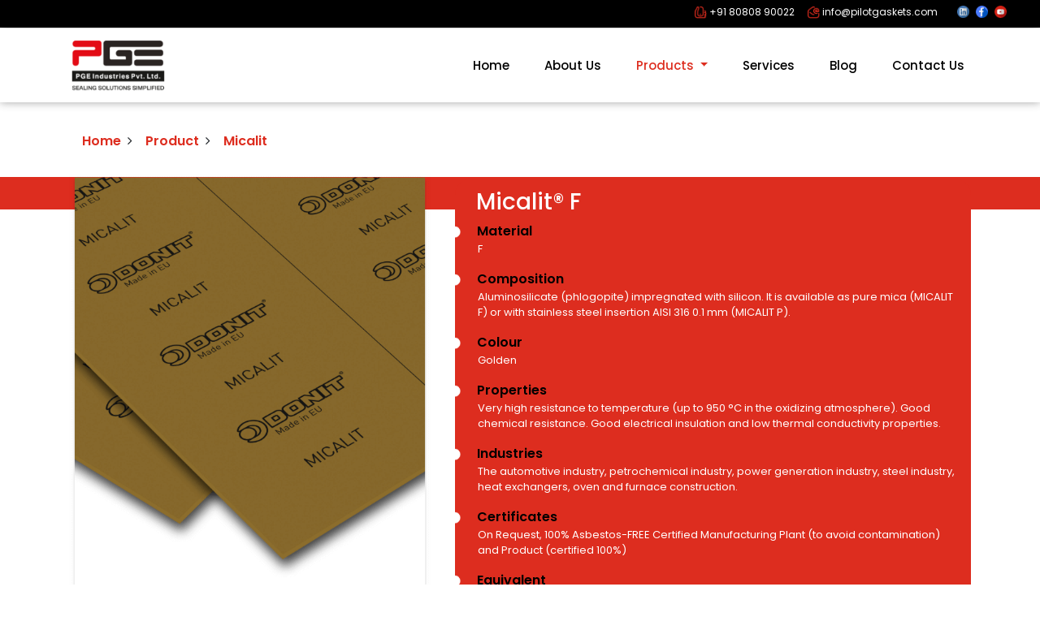

--- FILE ---
content_type: text/html
request_url: https://www.pgeindia.com/Micalit-F.html
body_size: 4779
content:
<!DOCTYPE html>
<html lang="en">

<head>
    <title>PGE Industries Pvt Ltd</title>
    <meta charset="utf-8">
    <meta name="viewport" content="width=device-width, initial-scale=1">
    <link rel="icon" href="images/small-Logo.png" type="image/png" sizes="16x16">
    <link rel="stylesheet" href="css/font-openSans.css">
    <link rel="stylesheet" href="css/font-poppins.css">
    <link rel="stylesheet" href="css/bootstrap.min.css">
    <link rel="stylesheet" href="./css/dnSlide.css">
    <link rel="stylesheet" href="css/style.css">
    <link rel="stylesheet" href="css/jquery-ui.css">
    <link rel="stylesheet" type="text/css" href="css/animate.css" media="screen">
    <link rel="stylesheet" href="https://use.fontawesome.com/releases/v5.8.1/css/all.css" />
    <link rel="stylesheet" href="https://cdnjs.cloudflare.com/ajax/libs/OwlCarousel2/2.3.1/assets/owl.carousel.css" />
    <link href="https://cdnjs.cloudflare.com/ajax/libs/owl-carousel/1.3.3/owl.carousel.css" rel="stylesheet" />
    <link href="https://cdnjs.cloudflare.com/ajax/libs/font-awesome/4.7.0/css/font-awesome.css" rel="stylesheet" />
    <!-- Google tag (gtag.js) -->
<script async src="https://www.googletagmanager.com/gtag/js?id=G-3F8FEPGZS1"></script>
<script>
  window.dataLayer = window.dataLayer || [];
  function gtag(){dataLayer.push(arguments);}
  gtag('js', new Date());

  gtag('config', 'G-3F8FEPGZS1');
</script>

</head>

<body>
    <div id="fb-root"></div>


    <div class="top-header">
        <div class="container padding_top_hdr">
            <div class="row align-items-center">
                <div class="col-12 col-md-6 col-lg-6 col-xl-6">
                </div>
                <div class="col-12 col-md-6 col-lg-6 col-xl-6">
                    <div class="row">
                        <div class="col-12 col-md-4 col-lg-4 col-xl-4 top_header_phone">
                            <p><img src="./images/selfie.png" alt=""> +91 80808 90022</p>
                        </div>
                        <div class="col-12 col-md-5 col-lg-5 col-xl-5 top_header_email">
                            <p><img src="./images/email.png" alt=""> info@pilotgaskets.com</p>
                        </div>
                        <div class="col-12 col-md-3 col-lg-3 col-xl-3 top_header_social">
                            <a href="https://www.linkedin.com/company/pilot-gaskets-and-engineers/" target="blank"><img
                                    src="./images/linkedin(2).png" alt=""></a>
                            <a href="https://www.facebook.com/PGEIndia/" target="blank"><img
                                    src="./images/facebook(4).png" alt=""></a>
                            <a href="https://www.youtube.com/channel/UC_wrWzk0BPyWh3PnMfx3dNghttps:/www.youtube.com/channel/UC_wrWzk0BPyWh3PnMfx3dNg"
                                target="blank"><img class="header_img" src="./images/youtube(5).png" alt=""></a>
                        </div>
                    </div>
                </div>
            </div>
        </div>
    </div>

    <nav class="navbar navbar-inverse menu navbar-expand-lg navbar-light product-nav">
        <div class="container">
            <a class="navbar-brand" href="index.html"><img src="images/logo.png"></a>
            <button class="navbar-toggler" type="button" data-toggle="collapse" data-target="#collapsibleNavbar">
                <span class="navbar-toggler-icon"></span>
            </button>
            <div class="collapse navbar-collapse justify-content-end" id="collapsibleNavbar">
                <ul class="navbar-nav">
                    <li class="nav-item">
                        <a class="nav-link" href="index.html">Home</a>
                    </li>
                    <li class="nav-item">
                        <a class="nav-link" href="about-us.html">About Us</a>
                    </li>
                    <li class="nav-item dropdown">
                        <a class="nav-link active dropdown-toggle" href="#" id="navbardrop" data-toggle="dropdown">
                            Products
                        </a>
                        <div class="dropdown-menu">
                            <a class="dropdown-item" href="sealings-product.html">Sealings</a>
                            <a class="dropdown-item" href="insulation-product.html">Insulation</a>
                            <a class="dropdown-item" href="miscellaneous.html">Miscellaneous</a>
                        </div>
                    </li>
                    <li class="nav-item">
                        <a class="nav-link" href="service.html">Services</a>
                    </li>
                    <li class="nav-item">
                        <a class="nav-link" href="blog.php">Blog</a>
                    </li>
                    <li class="nav-item">
                        <a class="nav-link" href="contact-us.html">Contact Us</a>
                    </li>
                </ul>
            </div>
        </div>
    </nav>

    <section class="hm-gradient">
        <main>
            <div class="container mt-4">
                <div class="row">
                    <div class="col-md-12">
                        <div class="card-block">
                            <div class="bc-icons-2">
                                <ol class="breadcrumb purple lighten-4">
                                    <li class="breadcrumb-item"><a class="black-text" href="index.html">Home</a><i
                                            class="fa fa-angle-right mx-2" aria-hidden="true"></i></li>
                                    <li class="breadcrumb-item"><a class="black-text" href="#">Product</a><i
                                            class="fa fa-angle-right mx-2" aria-hidden="true"></i></li>
                                    <li class="breadcrumb-item active">Micalit</li>
                                </ol>
                            </div>
                        </div>
                    </div>
                </div>
            </div>
        </main>
    </section>

    <section class="list-div">
        <div class="xp_div_pro">
            <div class="container">
                <div class="row">
                    <div class="col-12 col-md-12 col-lg-12 col-xl-12">
                        <div class="row">
                            <div class="col-12 col-md-5 col-lg-5 col-xl-5">
                                <img src="./images/mi-f.png" alt="">
                            </div>
                            <div class="col-12 col-md-7 col-lg-7 col-xl-7">
                                <div class="card-div">
                                    <h3>Micalit® F</h3>
                                    <p class="desc-name"><img src="./images/MaskGroup16.png" alt=""> Material</p>
                                    <p class="desc-loop">F</p>
                                    <p class="desc-name"><img src="./images/MaskGroup16.png" alt=""> Composition</p>
                                    <p class="desc-loop">Aluminosilicate (phlogopite) impregnated with silicon. It is
                                        available as pure mica (MICALIT F) or with stainless steel insertion AISI 316
                                        0.1 mm (MICALIT P).</p>
                                    <p class="desc-name"><img src="./images/MaskGroup16.png" alt=""> Colour</p>
                                    <p class="desc-loop">Golden</p>
                                    <p class="desc-name"><img src="./images/MaskGroup16.png" alt=""> Properties</p>
                                    <p class="desc-loop">Very high resistance to temperature (up to 950 °C in the
                                        oxidizing atmosphere). Good chemical resistance. Good electrical insulation and
                                        low thermal conductivity properties.</p>
                                    <p class="desc-name"><img src="./images/MaskGroup16.png" alt=""> Industries</p>
                                    <p class="desc-loop">The automotive industry, petrochemical industry, power
                                        generation industry, steel industry, heat exchangers, oven and furnace
                                        construction.</p>
                                    <p class="desc-name"><img src="./images/MaskGroup16.png" alt=""> Certificates</p>
                                    <p class="desc-loop">On Request, 100% Asbestos-FREE Certified Manufacturing Plant
                                        (to avoid contamination) and Product (certified 100%)</p>
                                    <p class="desc-name"><img src="./images/MaskGroup16.png" alt=""> Equivalent</p>
                                    <p class="desc-loop">Insist on all the above-listed certificates and approvals to
                                        assess Equivalence. May replace Flexitallic® Thermiculate depending upon the
                                        application. Consult our Engineering Team with application details.</p>
                                </div>
                            </div>
                        </div>
                    </div>
                </div>
            </div>
        </div>
    </section>

    <section class="table-section">
        <div class="container">
            <div class="row">
                <div class="col-12 col-md-12 col-lg-12 col-xl-12">
                    <div class="row">
                        <div class="col-12 col-md-5 col-lg-5 col-xl-5">
                            <h4>Download Technical Document</h4>
                            <button type="submit" class="btn btn-primary submit-btn" data-toggle="modal"
                                data-target="#exampleModal">Click Here</button>
                        </div>
                        <!-- Modal -->
                        <div class="modal fade" id="exampleModal" tabindex="-1" role="dialog"
                            aria-labelledby="exampleModalLabel" aria-hidden="true">
                            <div class="modal-dialog modal-dialog-centered" role="document">
                                <div class="modal-content">
                                    <div class="modal-header">
                                        <p class="modal-title" id="exampleModalLabel">To receive brochure, please fill
                                            credentials. *All fields are mandatory.</p>
                                        <button type="button" class="close" data-dismiss="modal" aria-label="Close">
                                            <!-- <span aria-hidden="true">&times;</span> -->
                                        </button>
                                    </div>
                                    <div class="modal-body">
                                        <div class="c_leftbox_form Lbox_tab mt-25">
                                            <div class="row c_blog_right_form">
                                                <div class="col-12 col-md-12 col-lg-12 col-xl-12 contact-us-menu">
                                                    <form class="contact-form" action="#" method="POST"
                                                        name="model_form_name" onsubmit="return(model_form());">
                                                        <div class="form-group row">
                                                            <div class="col-12">
                                                                <label for="exampleInputEmail1">Full Name*</label>
                                                                <input type="text" class="form-control" name="name"
                                                                    id="name" autocomplete="off"
                                                                    oninput="this.value = this.value.replace(/^([0-9][a-zA-Z]*)|([0-9]+)$/g, '').replace(/[$&+,:;=?[\]@#|{}'<>.^*()%!-/]/, '');"
                                                                    maxlength="20">
                                                            </div>
                                                        </div>
                                                        <div class="form-group row">
                                                            <div class="col-12">
                                                                <label for="exampleInputEmail1">Company Name*</label>
                                                                <input type="text" class="form-control" name="name"
                                                                    id="name">
                                                            </div>
                                                        </div>
                                                        <div class="form-group row">
                                                            <div class="col-12">
                                                                <label for="exampleInputEmail1">Email ID*</label>
                                                                <input type="email" class="form-control" name="email"
                                                                    id="email" required>
                                                            </div>
                                                        </div>
                                                        <div class="form-group row">
                                                            <div class="col-12">
                                                                <label for="exampleInputEmail1">Mobile Number*</label>
                                                                <input type="text" class="form-control" name="phone"
                                                                    id="phone"
                                                                    oninput="this.value = this.value.replace(/^([0][1-9]*)|([a-zA-Z]+)$/g, '').replace(/[$&+,:;=?[\]@#|{}'<>.^*()%!-/]/, '');"
                                                                    minlength="10" maxlength="10" required>
                                                            </div>
                                                        </div>
                                                        <!-- <div class="form-group row" style="text-align: -webkit-center;">
                                                            <div class="col-12">
                                                                <div class="g-recaptcha"
                                                                    data-sitekey="6LdSGNwbAAAAAF8iH8XbTlSppSJiaujLBe9hHgrc">
                                                                </div>
                                                            </div>
                                                        </div> -->
                                                        <div class="form-group row">
                                                            <div class="col-12 right-align">
                                                                <button type="submit"
                                                                    class="btn btn-primary submit-btn">Submit</button>
                                                            </div>
                                                        </div>
                                                    </form>
                                                </div>
                                            </div>
                                        </div>
                                    </div>
                                </div>
                            </div>
                        </div>
                        <div class="col-12 col-md-7 col-lg-7 col-xl-7">
                            <div class="table-responsive">
                                <table class="table-divv" style="width: 100%; margin-left: auto; margin-right: auto;">
                                    <tbody>
                                        <tr class="alt first">
                                            <th scope="row">Density</th>
                                            <td><span>DIN 28090-2</span></td>
                                            <td>g/cm3</td>
                                            <td><span>1.9</span></td>
                                        </tr>
                                        <tr class="alt first">
                                            <th scope="row"><span>Stress Resistance</span></th>
                                            <td><span></span></td>
                                            <td></td>
                                            <td><span></span></td>
                                        </tr>
                                        <tr class="alt first">
                                            <th scope="row"><span>16 h, 50 MPa, 300 °C</span></th>
                                            <td><span>DIN 52913</span></td>
                                            <td><span>MPa</span></td>
                                            <td><span>42</span></td>
                                        </tr>
                                        <tr class="alt">
                                            <th scope="row">Max OperatinG</th>
                                            <td colspan="3"></td>
                                        </tr>
                                        <tr>
                                            <th scope="row">Peak Temp</th>
                                            <td></td>
                                            <td>°C</td>
                                            <td>950</td>
                                        </tr>
                                    </tbody>
                                </table>
                            </div>
                        </div>
                    </div>
                </div>
            </div>
        </div>
    </section>

    <section class="contact_text">
        <div class="container">
            <div class="row">
                <div class="col-12 col-md-12 col-lg-12 col-xl-12">
                    <h1>Need More info or Got Queries ? <a class="color-a" href="contact-us.html"><span> Contact
                                Us</span></a></h1>
                </div>
            </div>
        </div>
    </section>








    <footer>
        <div class="container">
            <div class="row">
                <div class="col-12 col-md-12 col-lg-12 col-xl-12 footer-middle pb-25">
                    <div class="footer_bg">
                        <div class="row">
                            <div class="col-12 col-md-12 col-lg-12 col-xl-12">
                                <div class="bg_footer">
                                    <div class="row">
                                        <div class="col-12 col-md-12 col-lg-5 col-xl-5">
                                            <div class="footer-menu">
                                                <ul class="product_PL">
                                                    <li class="center"><img class="footer_logo"
                                                            src="./images/footer-logo.png" alt=""></li>
                                                </ul>
                                            </div>
                                        </div>
                                        <div class="col-12 col-md-6 col-lg-3 col-xl-3">
                                            <div class="footer-menu">
                                                <ul>
                                                    <li class="footer_pt">
                                                        <h4>Quick Links</h4>
                                                    </li>
                                                    <li class="footer_links"><a href="index.html">Home</a></li>
                                                    <li class="footer_links"><a href="about-us.html">About Us</a></li>
                                                    <!-- <li class="footer_links"><a href="product.html">Products</a></li> -->
                                                    <li class="footer_links"><a href="service.html">Services</a></li>
                                                    <li class="footer_links"><a href="contact-us.html">Contact US</a>
                                                    </li>
                                                </ul>
                                            </div>
                                        </div>
                                        <div class="col-12 col-md-6 col-lg-4 col-xl-4 order-md-3">
                                            <div class="single-footer-widget">
                                                <div class="footer-menu">
                                                    <ul class="address">
                                                        <li class="location">
                                                            <i><img class="footer_arrow" src="./images/f-add.png"
                                                                    alt=""></i>A-5, 2nd Floor, A Wing,
Vimal Apartment, Juhu Lane,
C.D.Barfiwala Marg,
Above Canara Bank,
Andheri (West), Mumbai-400058
                                                        </li>
                                                        <li class="location">
                                                            <i><img class="footer_arrow" src="./images/f-num.png"
                                                                    alt=""></i>
                                                            <span class="num-control">+91 80808 90022 </span>
                                                        </li>
                                                        <li class="location">
                                                            <i><img class="footer_arrow set-position"
                                                                    src="./images/f-mail.png" alt=""></i>
                                                            <span class="email-control">info@pilotgaskets.com</span>
                                                            <br /> <span class="extra-heading">Connect with us for
                                                                simplified solutions to your Sealings, Insulation, and
                                                                Maintenance requirements.</span>
                                                        </li>
                                                        <li class="social_top_footer">
                                                            <a href="https://www.linkedin.com/company/pilot-gaskets-and-engineers/"
                                                                target="blank"><img src="./images/linkedin(2).png"
                                                                    alt=""></a>
                                                            <a href="https://www.facebook.com/PGEIndia/"
                                                                target="blank"><img src="./images/facebook(4).png"
                                                                    alt=""></a>
                                                            <a href="https://www.youtube.com/channel/UC_wrWzk0BPyWh3PnMfx3dNghttps:/www.youtube.com/channel/UC_wrWzk0BPyWh3PnMfx3dNg"
                                                                target="blank"><img class="header_img"
                                                                    src="./images/youtube(5).png" alt=""></a>
                                                        </li>
                                                    </ul>
                                                </div>
                                            </div>
                                        </div>
                                    </div>
                                </div>
                            </div>
                        </div>
                    </div>
                </div>
            </div>
        </div>
    </footer>


    <div class="extra_footer">
        <div class="container">
            <div class="row">
                <div class="col-12 col-md-12 col-lg-12 col-xl-12 footer-bottom">
                    <div class="row">
                        <div class="col-12 col-md-6 col-lg-6 col-xl-6">
                            <p class="float-left">© Copyright 2021 by Pilot Gaskets. All Rights Reserved.</p>
                        </div>
                        <div class="col-12 col-md-6 col-lg-6 col-xl-6">
                            <span class="float-right">Developed by <a href="https://scinotic.com/">Scinotic Solutions
                                    Pvt Ltd.</a></span>
                        </div>
                    </div>
                </div>
            </div>
        </div>
    </div>




    <a id="back-to-top" href="#" class="btn btn-lg back-to-top" role="button"><img class="arrow-up"
            src="./images/arrow-up.png" alt=""></a>


    <script src="https://code.jquery.com/jquery-3.2.1.slim.min.js"></script>
    <script src="js/jquery.min.js"></script>
    <script src="https://jacoblett.github.io/bootstrap4-latest/bootstrap-4-latest.min.js"></script>
    <script src="js/popper.min.js"></script>
    <script src="js/bootstrap.min.js"></script>
    <script src="./js/dnSlide.js"></script>
    <script type="text/javascript" src="js/wow.js"></script>
    <script src="https://cdnjs.cloudflare.com/ajax/libs/owl-carousel/1.3.3/owl.carousel.js"></script>
    <script type="text/javascript"
        src="https://cdnjs.cloudflare.com/ajax/libs/OwlCarousel2/2.3.1/owl.carousel.min.js"></script>
    <script src="https://stackpath.bootstrapcdn.com/bootstrap/4.1.1/js/bootstrap.bundle.min.js"></script>


    <script type="text/javascript">
        $(document).ready(function () {
            $(window).scroll(function () {
                if ($(this).scrollTop() > 50) {
                    $('#back-to-top').fadeIn();
                } else {
                    $('#back-to-top').fadeOut();
                }
            });
            // scroll body to 0px on click
            $('#back-to-top').click(function () {
                $('body,html').animate({
                    scrollTop: 0
                }, 400);
                return false;
            });
        });
    </script>

    <!---------------animation code start-------------->
    <script>
        $(function () {
            new WOW().init();
        });
    </script>

    <!---------------animation code end---------------->


    <script>
        $('.carousel-main').owlCarousel({
            items: 1,
            loop: true,
            autoplay: true,
            autoplayTimeout: 9500,
            margin: 10,
            nav: true,
            dots: false,
            navText: ['<span class="fas fa-chevron-left fa-2x"></span>', '<span class="fas fa-chevron-right fa-2x"></span>'],
        })
    </script>

    <script>
        $('.carousel-main_1').owlCarousel({
            items: 7,
            loop: true,
            autoplay: true,
            autoplayTimeout: 9500,
            margin: 10,
            nav: true,
            dots: false,
            navText: ['<span class="fas fa-chevron-left fa-2x"></span>', '<span class="fas fa-chevron-right fa-2x"></span>'],
            responsive: {
                1000: {
                    items: 7
                },
                768: {
                    items: 5
                },
                520: {
                    items: 2
                },
                360: {
                    items: 1
                }
            }
        })
    </script>

    <script>
        $('.carousel-main_2').owlCarousel({
            items: 7,
            loop: true,
            autoplay: true,
            autoplayTimeout: 9500,
            margin: 10,
            nav: true,
            dots: false,
            navText: ['<span class="fas fa-chevron-left fa-2x"></span>', '<span class="fas fa-chevron-right fa-2x"></span>'],
            responsive: {
                1000: {
                    items: 7
                },
                768: {
                    items: 5
                },
                520: {
                    items: 2
                },
                360: {
                    items: 2
                }
            }
        })
    </script>

    <script>
        jQuery(document).ready(function ($) {
            $(".dnSlide-main").each(function (index, el) {
                var setting = {
                    "response": true,
                    afterClickBtnFn: function (i) { console.log(i); }
                };
                switch (index) {
                    case 0:
                        setting.verticalAlign = "top";
                        setting.switching = "custom";
                        setting.precentWidth = "25%";
                        var api = $(el).dnSlide(setting).data("dnSlide");
                        $(".hide").on("click", function () {
                            api.hide(function () {
                                alert('HIDEEN！！！');
                            });
                        });
                        $(".show").on("click", function () {
                            api.show(function () {
                                alert('SHOW！！！');
                            });
                        });
                        break;
                    case 1:
                        setting.autoPlay = true;
                        $(el).dnSlide(setting);
                        break;
                    case 2:
                        setting.verticalAlign = "bottom";
                        $(el).dnSlide(setting);
                        break;
                    default:
                        $(el).dnSlide(setting);
                        break;
                }
            });
        });
    </script>

    <script>
        $(document).ready(function () {
            $('ul li a').click(function () {
                $('li a').removeClass("active");
                $(this).addClass("active");
            });
        });
    </script>





</body>

</html>

--- FILE ---
content_type: text/css
request_url: https://www.pgeindia.com/css/font-poppins.css
body_size: 288
content:
/* devanagari */
@font-face {
    font-family: 'Poppins';
    font-style: normal;
    font-weight: 200;
    font-display: swap;
    src: url(https://fonts.gstatic.com/s/poppins/v15/pxiByp8kv8JHgFVrLFj_Z11lFc-K.woff2) format('woff2');
    unicode-range: U+0900-097F, U+1CD0-1CF6, U+1CF8-1CF9, U+200C-200D, U+20A8, U+20B9, U+25CC, U+A830-A839, U+A8E0-A8FB;
  }
  /* latin-ext */
  @font-face {
    font-family: 'Poppins';
    font-style: normal;
    font-weight: 200;
    font-display: swap;
    src: url(https://fonts.gstatic.com/s/poppins/v15/pxiByp8kv8JHgFVrLFj_Z1JlFc-K.woff2) format('woff2');
    unicode-range: U+0100-024F, U+0259, U+1E00-1EFF, U+2020, U+20A0-20AB, U+20AD-20CF, U+2113, U+2C60-2C7F, U+A720-A7FF;
  }
  /* latin */
  @font-face {
    font-family: 'Poppins';
    font-style: normal;
    font-weight: 200;
    font-display: swap;
    src: url(https://fonts.gstatic.com/s/poppins/v15/pxiByp8kv8JHgFVrLFj_Z1xlFQ.woff2) format('woff2');
    unicode-range: U+0000-00FF, U+0131, U+0152-0153, U+02BB-02BC, U+02C6, U+02DA, U+02DC, U+2000-206F, U+2074, U+20AC, U+2122, U+2191, U+2193, U+2212, U+2215, U+FEFF, U+FFFD;
  }
  /* devanagari */
  @font-face {
    font-family: 'Poppins';
    font-style: normal;
    font-weight: 300;
    font-display: swap;
    src: url(https://fonts.gstatic.com/s/poppins/v15/pxiByp8kv8JHgFVrLDz8Z11lFc-K.woff2) format('woff2');
    unicode-range: U+0900-097F, U+1CD0-1CF6, U+1CF8-1CF9, U+200C-200D, U+20A8, U+20B9, U+25CC, U+A830-A839, U+A8E0-A8FB;
  }
  /* latin-ext */
  @font-face {
    font-family: 'Poppins';
    font-style: normal;
    font-weight: 300;
    font-display: swap;
    src: url(https://fonts.gstatic.com/s/poppins/v15/pxiByp8kv8JHgFVrLDz8Z1JlFc-K.woff2) format('woff2');
    unicode-range: U+0100-024F, U+0259, U+1E00-1EFF, U+2020, U+20A0-20AB, U+20AD-20CF, U+2113, U+2C60-2C7F, U+A720-A7FF;
  }
  /* latin */
  @font-face {
    font-family: 'Poppins';
    font-style: normal;
    font-weight: 300;
    font-display: swap;
    src: url(https://fonts.gstatic.com/s/poppins/v15/pxiByp8kv8JHgFVrLDz8Z1xlFQ.woff2) format('woff2');
    unicode-range: U+0000-00FF, U+0131, U+0152-0153, U+02BB-02BC, U+02C6, U+02DA, U+02DC, U+2000-206F, U+2074, U+20AC, U+2122, U+2191, U+2193, U+2212, U+2215, U+FEFF, U+FFFD;
  }
  /* devanagari */
  @font-face {
    font-family: 'Poppins';
    font-style: normal;
    font-weight: 400;
    font-display: swap;
    src: url(https://fonts.gstatic.com/s/poppins/v15/pxiEyp8kv8JHgFVrJJbecmNE.woff2) format('woff2');
    unicode-range: U+0900-097F, U+1CD0-1CF6, U+1CF8-1CF9, U+200C-200D, U+20A8, U+20B9, U+25CC, U+A830-A839, U+A8E0-A8FB;
  }
  /* latin-ext */
  @font-face {
    font-family: 'Poppins';
    font-style: normal;
    font-weight: 400;
    font-display: swap;
    src: url(https://fonts.gstatic.com/s/poppins/v15/pxiEyp8kv8JHgFVrJJnecmNE.woff2) format('woff2');
    unicode-range: U+0100-024F, U+0259, U+1E00-1EFF, U+2020, U+20A0-20AB, U+20AD-20CF, U+2113, U+2C60-2C7F, U+A720-A7FF;
  }
  /* latin */
  @font-face {
    font-family: 'Poppins';
    font-style: normal;
    font-weight: 400;
    font-display: swap;
    src: url(https://fonts.gstatic.com/s/poppins/v15/pxiEyp8kv8JHgFVrJJfecg.woff2) format('woff2');
    unicode-range: U+0000-00FF, U+0131, U+0152-0153, U+02BB-02BC, U+02C6, U+02DA, U+02DC, U+2000-206F, U+2074, U+20AC, U+2122, U+2191, U+2193, U+2212, U+2215, U+FEFF, U+FFFD;
  }
  /* devanagari */
  @font-face {
    font-family: 'Poppins';
    font-style: normal;
    font-weight: 500;
    font-display: swap;
    src: url(https://fonts.gstatic.com/s/poppins/v15/pxiByp8kv8JHgFVrLGT9Z11lFc-K.woff2) format('woff2');
    unicode-range: U+0900-097F, U+1CD0-1CF6, U+1CF8-1CF9, U+200C-200D, U+20A8, U+20B9, U+25CC, U+A830-A839, U+A8E0-A8FB;
  }
  /* latin-ext */
  @font-face {
    font-family: 'Poppins';
    font-style: normal;
    font-weight: 500;
    font-display: swap;
    src: url(https://fonts.gstatic.com/s/poppins/v15/pxiByp8kv8JHgFVrLGT9Z1JlFc-K.woff2) format('woff2');
    unicode-range: U+0100-024F, U+0259, U+1E00-1EFF, U+2020, U+20A0-20AB, U+20AD-20CF, U+2113, U+2C60-2C7F, U+A720-A7FF;
  }
  /* latin */
  @font-face {
    font-family: 'Poppins';
    font-style: normal;
    font-weight: 500;
    font-display: swap;
    src: url(https://fonts.gstatic.com/s/poppins/v15/pxiByp8kv8JHgFVrLGT9Z1xlFQ.woff2) format('woff2');
    unicode-range: U+0000-00FF, U+0131, U+0152-0153, U+02BB-02BC, U+02C6, U+02DA, U+02DC, U+2000-206F, U+2074, U+20AC, U+2122, U+2191, U+2193, U+2212, U+2215, U+FEFF, U+FFFD;
  }
  /* devanagari */
  @font-face {
    font-family: 'Poppins';
    font-style: normal;
    font-weight: 600;
    font-display: swap;
    src: url(https://fonts.gstatic.com/s/poppins/v15/pxiByp8kv8JHgFVrLEj6Z11lFc-K.woff2) format('woff2');
    unicode-range: U+0900-097F, U+1CD0-1CF6, U+1CF8-1CF9, U+200C-200D, U+20A8, U+20B9, U+25CC, U+A830-A839, U+A8E0-A8FB;
  }
  /* latin-ext */
  @font-face {
    font-family: 'Poppins';
    font-style: normal;
    font-weight: 600;
    font-display: swap;
    src: url(https://fonts.gstatic.com/s/poppins/v15/pxiByp8kv8JHgFVrLEj6Z1JlFc-K.woff2) format('woff2');
    unicode-range: U+0100-024F, U+0259, U+1E00-1EFF, U+2020, U+20A0-20AB, U+20AD-20CF, U+2113, U+2C60-2C7F, U+A720-A7FF;
  }
  /* latin */
  @font-face {
    font-family: 'Poppins';
    font-style: normal;
    font-weight: 600;
    font-display: swap;
    src: url(https://fonts.gstatic.com/s/poppins/v15/pxiByp8kv8JHgFVrLEj6Z1xlFQ.woff2) format('woff2');
    unicode-range: U+0000-00FF, U+0131, U+0152-0153, U+02BB-02BC, U+02C6, U+02DA, U+02DC, U+2000-206F, U+2074, U+20AC, U+2122, U+2191, U+2193, U+2212, U+2215, U+FEFF, U+FFFD;
  }
  /* devanagari */
  @font-face {
    font-family: 'Poppins';
    font-style: normal;
    font-weight: 700;
    font-display: swap;
    src: url(https://fonts.gstatic.com/s/poppins/v15/pxiByp8kv8JHgFVrLCz7Z11lFc-K.woff2) format('woff2');
    unicode-range: U+0900-097F, U+1CD0-1CF6, U+1CF8-1CF9, U+200C-200D, U+20A8, U+20B9, U+25CC, U+A830-A839, U+A8E0-A8FB;
  }
  /* latin-ext */
  @font-face {
    font-family: 'Poppins';
    font-style: normal;
    font-weight: 700;
    font-display: swap;
    src: url(https://fonts.gstatic.com/s/poppins/v15/pxiByp8kv8JHgFVrLCz7Z1JlFc-K.woff2) format('woff2');
    unicode-range: U+0100-024F, U+0259, U+1E00-1EFF, U+2020, U+20A0-20AB, U+20AD-20CF, U+2113, U+2C60-2C7F, U+A720-A7FF;
  }
  /* latin */
  @font-face {
    font-family: 'Poppins';
    font-style: normal;
    font-weight: 700;
    font-display: swap;
    src: url(https://fonts.gstatic.com/s/poppins/v15/pxiByp8kv8JHgFVrLCz7Z1xlFQ.woff2) format('woff2');
    unicode-range: U+0000-00FF, U+0131, U+0152-0153, U+02BB-02BC, U+02C6, U+02DA, U+02DC, U+2000-206F, U+2074, U+20AC, U+2122, U+2191, U+2193, U+2212, U+2215, U+FEFF, U+FFFD;
  }

--- FILE ---
content_type: text/css
request_url: https://www.pgeindia.com/css/dnSlide.css
body_size: 237
content:
.dnSlide-main {
  position: relative;
  visibility: hidden;
  padding: 0px;
  margin: 0px;
  list-style: none;
  width: 800px;
  height: 234px;
  margin-left: auto;
  margin-right: auto;
  -webkit-tap-highlight-color: transparent;
}
.dnSlide-main.done {
  visibility: visible;
}
.dnSlide-main.dn-response {
  width: 100%;
}
.dnSlide-main.dn-response .dnSlide-list {
  width: 100%;
  height: 100%;
  margin: 0px;
  margin-top: 35px;
  margin-bottom: 35px;
  padding-left: 0px;
}
.dnSlide-main a, .dnSlide-main img {
  display: block;
  border: 0px;
}
.dnSlide-main .dnSlide-list {
  width: 800px;
  height: 234px;
  list-style: none;
}
.dnSlide-main .dnSlide-btn {
  color: black;
  height: 234px;
  width: 100px;
  opacity: 0.5;
  position: absolute;
  top: 0px;
  left: 0px;
  transition: opacity 0.3s;
  z-index: 10;
  cursor: pointer;
  background-repeat: no-repeat;
  background-position: center center;
}
.dnSlide-main .dnSlide-btn:hover {
  opacity: 0.8;
  transition: opacity 0.3s;
}
.dnSlide-main.dnSlide-hide {
  display: none;
}
.dnSlide-main .dnSlide-item {
  position: absolute;
  top: 0px;
  left: 0px;
}
.dnSlide-main .dnSlide-left-btn {
  background-image: url("../images/left.svg");
  background-size: 35%;
  left: 0;
}
.dnSlide-main .dnSlide-right-btn {
  background-image: url("../images/right.svg");
  background-size: 35%;
  right: 0;
  left: auto;
}

@media \0screen\,screen\9 {
  .dnSlide-main {
    margin-top: 35px;
    margin-bottom: 35px;
  }

  .dnSlide-main .dnSlide-right-btn {
    background-image: url("../images/right.png");
  }

  .dnSlide-main .dnSlide-left-btn {
    background-image: url("../images/left.png");
  }
}


--- FILE ---
content_type: text/css
request_url: https://www.pgeindia.com/css/style.css
body_size: 5549
content:
body {font-family: Poppins, sans-serif;min-height: 100%;position: absolute;width: 100% }img {width: 100% }.no-padding {padding: 0 !important;}a:hover {text-decoration: none;}.pt-15 {padding-top: 15px !important;}.pt-25 {padding-top: 25px !important;}.pt-50 {padding-top: 50px !important;}.pt-52 {padding-top: 52px !important;}.pt-75 {padding-top: 75px !important;}.pt-100 {padding-top: 100px !important;}.pt-150 {padding-top: 150px !important;}.pb-15 {padding-bottom: 15px !important;}.pb-25 {padding-bottom: 25px !important;}.pb-50 {padding-bottom: 50px !important;}.pb-75 {padding-bottom: 75px !important;}.pb-80 {margin-top: 179px;}.pb-100 {padding-bottom: 100px !important;}.pb-150 {padding-bottom: 150px !important;}.mt-15 {margin-top: 15px !important;}.mt-25 {margin-top: 25px !important;}.mt-50 {margin-top: 50px !important;}.mt-75 {margin-top: 75px !important;}.mt-100 {margin-top: 100px !important;}.mt-150 {margin-top: 150px !important;}.mb-15 {margin-bottom: 15px !important;}.mb-25 {margin-bottom: 25px !important;}.mb-50 {margin-bottom: 50px !important;}.mb-75 {margin-bottom: 75px !important;}.mb-100 {margin-bottom: 100px !important;}.mb-150 {margin-bottom: 150px !important;}.left-align {text-align: left;}.center-align {text-align: center;}.right-align {text-align: right;}.no-padding {padding: 0 !important;}.bg-dark {background-color: #030303bd !important;}.navbar.transparent-navbar {position: absolute;padding: 10px 10px 10px 10px;left: 71px;top: 35px;width: calc(100% - 142px);z-index: 999;background: #fff;margin: 15px 0 0 0;}.navbar.product-nav {position: relative !important;padding: 10px 10px 10px 10px !important;left: 0;top: 35px;width: 100%;z-index: 999;background: #fff;margin: 0px 0 0 0;box-shadow: 0 0 10px 0px #38383875 !important;}.navbar-brand {padding-top: 0;padding-bottom: 0;}.navbar-brand img {width: 125px;}.navbar-nav li img {width: 25px;height: 25px;}.align-items-center {margin: 6px 6px -6px 6px;}.navbar-light .navbar-nav .nav-link {color: #000;font-family: Poppins, sans-serif;font-size: 15px;font-weight: 500;}.navbar-light .navbar-nav .nav-link:hover {color: #DD2D1F;}.navbar-light.navbar-dark-font .navbar-nav .nav-link {color: #000;}.navbar-light.navbar-dark-font .navbar-nav .nav-link:hover {color: #000;}.nav-item {margin-left: 27px;}.navbar-light.navbar-text-light .navbar-nav .nav-link {color: #fff;font-weight: 300;}.carousel-control-next, .carousel-control-prev {z-index: 0;}.dropdown-menu {border-radius: 0;padding: 0;border: 1px solid #ffc9cb;border-top: none;}.dropdown-item {font-size: 14px;padding: 7px 20px;border-top: 1px solid #ffc9cb;}.navbar-light .navbar-nav .active>.nav-link, .navbar-light .navbar-nav .nav-link.active, .navbar-light .navbar-nav .nav-link.show, .navbar-light .navbar-nav .show>.nav-link {color: #DD2D1F;}.navbar-light.navbar-dark-font .navbar-nav .active>.nav-link, .navbar-light.navbar-dark-font .navbar-nav .nav-link.active, .navbar-light.navbar-dark-font .navbar-nav .nav-link.show, .navbar-light.navbar-dark-font .navbar-nav .show>.nav-link {color: #000;}.dropdown-item.active, .dropdown-item:active {color: #fff;text-decoration: none;}.navbar-light .navbar-toggler-icon {background: url(../images/menu.png);background-size: cover;background-repeat: no-repeat;}.navbar-dark .navbar-nav .nav-link {color: #fff !important;margin-left: 30px;font-weight: 500;font-size: 14px;}.navbar {padding: 0;z-index: 999;}.navbar-inverse.menu ul li a {color: #000;font-size: 15px;background: transparent;}.navbar-inverse.menu ul li a:hover, .navbar-inverse.menu ul li a.active, .navbar-inverse.menu ul li a.active:hover {color: #DD2D1F;}.navbar-inverse {border-radius: 0;}.top-header img {width: 15px;}.top_header_social img {margin-right: 5px;margin-bottom: 4px;}.top-header {display: block;}.top-header {position: absolute;z-index: 9999;width: 100%;top: 0px;color: #fff;font-size: 13px;background-color: #000;}.top-header .social {color: #fff;margin-left: 7px;}.top-header .top_header_phone {text-align: end;font-size: 12px;position: relative;left: 100px;padding-right: 15px;}.top-header .top_header_social {text-align: end;}.top-header .top_header_email {text-align: end;font-size: 12px;position: relative;left: 47px;}.padding_nav {padding: 37px 0 3px 0px;text-align: center;}.padding_top_hdr {margin-right: 0;}.Header-text-1 {position: absolute;top: 34%;left: auto;right: auto;width: 62.666667%;color: #FFF;}.Header-text-2 {position: absolute;top: 34%;left: auto;right: auto;width: 62.666667%;color: #FFF;}.header_1 {font-size: 35px;font-weight: 500;}.Header-text-1 .text-colour-banner {color: #DD2D1F;}.header_2 {font-size: 35px;font-weight: 500;}.Header-text-2 .text-colour-banner {color: #DD2D1F;}.banner_bottom_section h1 {font-weight: 600;font-size: 30px;padding-bottom: 7px;}.banner_bottom_section span {color: #DD2D1F;}.banner_bottom_section .span-colour {color: #DD2D1F;padding-bottom: 25px;}.banner_bottom_section p {font-size: 12px;text-align: justify;}.banner_bottom_section .row-image {position: relative;top: 26px;right: 15px;}.banner_bottom_section .bg-p {background-color: #DD2D1F;text-align: center;color: #fff;padding: 6px 16px 0px 16px;margin: 0;}.banner_bottom_section {padding-top: 45px;}.border-color {border-bottom: 15px solid #DD2D1F;}.banner_bottom_section .right-padding {padding-right: 0;}.banner_bottom_section .left-padding {padding-left: 0;}.main-div {padding-top: 33px;margin: 0 35px 0 0;}.product-section h1 {font-weight: 600;font-size: 30px;text-align: center;padding-bottom: 25px;}.product-section span {color: #DD2D1F;}.product-section {padding-top: 45px;padding-bottom: 60px;}.scroll-marging {margin: 0 60px 0 60px;}.xp_div {background: url(../images/Rectangle8.png) no-repeat 95% 56%;background-repeat: repeat-x;background-size: auto 20px;}.product-section p {text-align: center;font-size: 16px;padding-top: 16px;font-weight: 500;}.xp_div_service {background: url(../images/Group197.png) no-repeat 0% 30%;background-repeat: no-repeat;background-size: contain;}.service-section h1 {font-weight: 600;font-size: 30px;text-align: center;padding-bottom: 25px;}.service-section span {color: #DD2D1F;}.service-section .service-div-para {color: #E35145;text-align: center;font-size: 16px;padding-top: 16px;font-weight: 500;}.service-section .service-div-para-1 {text-align: justify;text-align-last: center;font-size: 13px;}.service-section .service-btn {text-align: center;}.service-section .service-btn img {width: 99px;}.service-section {padding-bottom: 65px;}.client-section h1 {font-weight: 600;font-size: 30px;text-align: center;padding-bottom: 25px;}.client-section span {color: #DD2D1F;}.client-section .owl-prev span {background-image: url(../images/MaskGroup1.png);background-size: cover;background-repeat: no-repeat;width: 23px;}.content_blog .table td{border: 1px solid #000;}.content_blog .table p{margin-bottom:0;}.client-section .owl-next span {background-image: url(../images/MaskGroup2.png);background-size: cover;background-repeat: no-repeat;width: 23px;}.client-section button:focus {outline: 0 }.client-section .owl-prev, .owl-next {position: absolute;top: 0;height: 100%;}.client-section .owl-prev {left: -38px;}.client-section .owl-next {right: -27px;}.client-section .owl-prev span, .owl-next span {color: #FFF;}.fa, .fas {font-weight: 100 !important;}.client-section-padding {padding-top: 100px;}.client-section-padding p {color: #E35145;text-align: center;padding-top: 16px;font-weight: 500;}.Testimonials h1 {font-weight: 600;font-size: 30px;text-align: center;padding-bottom: 20px;}.Testimonials span {color: #fff;}.full_bg {background-color: #DD2D1F;padding-top: 35px;margin-top: 25px;}.Testimonials h3 {font-size: 22px;text-align: center;color: #fff;font-weight: 300;padding-bottom: 13px;}.Testimonials .client-p {font-size: 16px;font-weight: 200;text-align: center;color: #fff;letter-spacing: 0.4px;}.Testimonials .client-p-1 {font-size: 17px;text-align: center;color: #fff;padding-top: 20px;}.Testimonials .owl-prev span {background-image: url(../images/Path14.png);background-size: cover;background-repeat: no-repeat;width: 65px;}.Testimonials .owl-next span {background-image: url(../images/Path13.png);background-size: cover;background-repeat: no-repeat;width: 64px;}.Testimonials .owl-prev, .owl-next {position: absolute;top: 0;height: 100%;}.Testimonials button:focus {outline: 0 }.Testimonials .owl-prev {left: -62px;}.Testimonials .owl-next {right: -62px;}.Testimonials .owl-prev span, .owl-next span {color: #FFF;}.fa, .fas {font-weight: 100 !important;}.Testimonials .clientale {padding: 0 45px 0 45px;}.type-section h1 {font-weight: 600;font-size: 30px;text-align: center;padding-bottom: 20px;padding-top: 35px;}.type-section span {color: #DD2D1F;}.type-section {padding-top: 2px;padding-bottom: 0px;}.owl-carousel .owl-item img {width: 80% !important;}.owl-carousel.owl-drag .owl-item {text-align: -webkit-center;}.xp_div_type {background: url(../images/type-bg.png) no-repeat 0% 0%;background-repeat: no-repeat;background-size: 100% 100%;}.type-section .owl-carousel .owl-stage-outer {padding: 20px 0 20px 0;}.about_us_banner {background: url(../images/about-us-banner.jpg);background-size: cover;background-repeat: no-repeat;}.about_us_banner h1 {color: #fff;margin-top: 220px;margin-bottom: 146px;font-weight: 600;}.about_us_banner .banner_text {color: #000;}.banner-text-position {text-align: right;position: relative;right: 46%;}.about-us-text h1 {font-weight: 600;font-size: 30px;text-align: center;padding-bottom: 15px;padding-top: 25px;}.res-img {width: 500px;}.about-us-text span {color: #DD2D1F;}.about-us-text p {font-size: 13px;text-align: justify;text-align-last: center;}.content p {text-align: center;padding-top: 50px;color: #fff;}.content {background-color: #DB2D1F;margin-top: 40px;}.content .nav-pills .nav-link.active, .nav-pills .show>.nav-link {color: #DB2D1F;background-color: #fff;}.content .nav-pills .nav-link {border-radius: 0;color: #000;font-weight: 600;}.certification h1 {font-weight: 600;font-size: 30px;text-align: center;padding-bottom: 15px;padding-top: 25px;}.certification span {color: #DD2D1F;}.certification p {text-align: center;padding-top: 6px;font-weight: 600;font-size: 15px;}#lightbox .close {opacity: 1;color: rgb(255, 255, 255);background-color: rgb(25, 25, 25);padding: 5px 8px;border-radius: 30px;border: 2px solid rgb(255, 255, 255);position: absolute;top: -15px;right: -55px;z-index: 1032;}.certification {background: url(../images/Union4.jpg)20% 85%;background-size: contain;background-repeat: no-repeat;padding-bottom: 50px;}.certification .settle-margin {margin: 0 20px 0 20px;}.product-deal h1 {font-weight: 600;font-size: 30px;text-align: center;padding-bottom: 15px;padding-top: 25px;}.product-deal span {color: #DD2D1F;}.Milestones h1 {font-weight: 600;font-size: 30px;text-align: center;padding-bottom: 15px;padding-top: 25px;}.Milestones span {color: #DD2D1F;}.mileston-structure-desktop .award-box-bg {background: #ffffffd4 url(../images/mile-bg.png) no-repeat 0px 40px;background-size: contain;}.mileston-structure-desktop .m-image {width: 117px;}.milest-div {text-align: right;padding: 0;position: relative;top: -5px;}.milest-div-1 {text-align: left;position: relative;top: -37px;padding: 0;}.milest-div-2 {text-align: right;padding: 0;position: relative;top: -68px;}.milest-div-3 {text-align: left;position: relative;top: -58px;padding: 0;}.milest-div-4 {text-align: right;padding: 0;position: relative;top: -55px;}.milest-div-5 {text-align: left;position: relative;top: -52px;padding: 0;}.milest-div-6 {text-align: right;padding: 0;position: relative;top: -55px;}.milest-div-7 {text-align: left;position: relative;top: -42px;padding: 0;}.milest-div-8 {text-align: right;padding: 0;position: relative;top: -28px;}.milest-div-9 {text-align: left;position: relative;top: -53px;padding: 0;}.milest-div-10 {text-align: right;position: relative;top: -91px;padding: 0;}.milest-div-11 {text-align: left;position: relative;top: -141px;padding: 0;margin-bottom: -110px;}.award-box-bg p {font-size: 14px;font-weight: 500;}.blog_banner {background: url(../images/blog-banner.png);background-size: cover;background-repeat: no-repeat;}.blog_banner h1 {color: #fff;margin-top: 195px;margin-bottom: 151px;font-weight: 600;}.blog-banner-text-position {text-align: center;position: relative;right: 15%;}.service_banner {background: url(../images/service-banner.jpg);background-size: cover;background-repeat: no-repeat;}.service_banner h1 {color: #fff;margin-top: 310px;margin-bottom: 151px;font-weight: 600;}.service-banner-text-position {text-align: center;position: relative;right: 15%;}.service_text h1 {font-weight: 600;font-size: 30px;text-align: center;padding-bottom: 30px;padding-top: 25px;}.service_text span {color: #DD2D1F;}.service_text .line-div {background: url(../images/s-s-1-bg.png) no-repeat 0% 23%;background-size: contain;}.service_text .service-heding {font-size: 20px;color: #DD2D1F;padding-top: 48px;font-weight: 600;}.service_text .service-des {font-size: 12px;font-weight: 500;margin-left: 12px;padding-top: 16px;}.service_text .line-div-1 {background: url(../images/s-s-2-bg.png) no-repeat 0% 23%;background-size: contain;}.service_text .service-heding-1 {font-size: 20px;color: #DD2D1F;padding-top: 48px;font-weight: 600;}.service_text .service-des-1 {font-size: 12px;font-weight: 500;margin-left: 12px;padding-top: 16px;}.service_text .second-part {padding-top: 35px;}.service_text .third-part {padding-top: 35px;padding-bottom: 50px;}.contact_banner {background: url(../images/contact-us-banner.png);background-size: cover;background-repeat: no-repeat;}.contact_banner h1 {color: #000;margin-top: 181px;margin-bottom: 278px;font-weight: 600;}.contact_banner span {color: #DD2D1F;}.contact-banner-text-position {text-align: center;}.contact_text {background-color: #DD2D1F;padding: 10px 0 10px 0;}.contact_text h1 {text-align: center;font-weight: 100;color: #fff;}.contact-menu .single-footer-widget .address .location {padding-left: 70px;position: relative;color: var(--white-color);padding-bottom: 20px;font-size: 16px;}.contact_us_img_div ul {display: table-row;list-style: none;}.contact-menu .location img {width: 35px;}.contact-menu .span-position {font-size: 13px;font-weight: 600;color: #000;}.contact-menu .span-position-1 {font-size: 13px;font-weight: 600;color: #fff;}.contact-menu .span-position-2 {font-size: 13px;font-weight: 600;color: #fff;}.contact-menu .span-position-3 {font-size: 13px;font-weight: 600;color: #fff;}.contact-menu h4 {font-size: 16px;font-weight: 600;padding-bottom: 5px;color: #DD2D1F;padding-top: 3px;}.contact-menu p {font-size: 13px;font-weight: 500;}.contact-menu .c-padding {padding-bottom: 12px;}.contact-details h1 {font-weight: 400;font-size: 30px;margin-left: 45px;}.contact-details .border-con {background-color: #fff;box-shadow: 0 0 10px 6px #38383875;padding: 20px 15px 20px 20px;}.contact-details {padding-top: 25px;padding-bottom: 50px;}.ssss {height: 28px;width: 100%;}.product_banner {background: url(../images/product-banner.png);background-size: cover;background-repeat: no-repeat;}.product_banner h1 {color: #000;margin-top: 210px;margin-bottom: 100px;font-weight: 600;}.product_banner span {color: #DD2D1F;}.product-banner-text-position {text-align: center;position: relative;right: 15%;}.product_banner_1 {background: url(../images/product-banner-1.png);background-size: cover;background-repeat: no-repeat;}.product_banner_1 h1 {color: #000;margin-top: 210px;margin-bottom: 114px;font-weight: 600;padding: 10px 0 10px 0;}.product_banner_1 span {color: #DD2D1F;}.product-banner-1-text-position {text-align: center;}.product_banner_2 {background: url(../images/product-banner-2.png);background-size: cover;background-repeat: no-repeat;}.product-banner-2-text-position span {color: #DD2D1F;}.product_banner_2 h1 {color: #000;margin-top: 210px;margin-bottom: 134px;font-weight: 600;}.product-banner-2-text-position {text-align: center;position: relative;right: 20%;}.product_text h3 {text-align: center;padding-top: 40px;}hr {color: #dd2d1f63;border: 1px solid;margin-top: 0;margin-bottom: 0;}.product_text p {color: #DD2D1F;text-align: center;font-weight: 600;padding-top: 15px;}.product-div p {color: #fff;text-align: center;position: relative;bottom: 31px;font-size: 10px;font-weight: 600;}.product-div {text-align: center;}.product-div.small img {width: 198px;}.heading-product {color: #000 !important;text-align: center;}.product_text_1 h4 {color: #000;text-align: center;font-weight: 600;padding-bottom: 10px;}.product_text_1 {padding: 15px 0 1px 0;}.xp_div_product {background: url(../images/pro-bg.png) no-repeat 0% 30%;background-repeat: no-repeat;background-size: contain;}.pro-div {padding-top: 60px !important;}.product-list-youtube-section {padding-top: 50px;padding-bottom: 50px;}.darken-grey-text {color: #DD2D1F;}.bc-icons .breadcrumb-item+.breadcrumb-item::before {content: none;}.bc-icons .breadcrumb-item.active {color: #DD2D1F;}.bc-icons-2 .breadcrumb-item+.breadcrumb-item::before {content: none;}.bc-icons-2 .breadcrumb-item.active {color: #DD2D1F;font-weight: 600;}.light-font .breadcrumb-item+.breadcrumb-item::before {color: #fff;}.light-font .breadcrumb-item.active {color: #DD2D1F;}.dark-font .breadcrumb-item+.breadcrumb-item::before {color: #000;}.dark-font .breadcrumb-item.active {color: #455a64;}.black-text {color: #DD2D1F;font-weight: 600;}.breadcrumb {background-color: #fff;}.hm-gradient {padding-top: 35px;}.xp_div_pro {background: url(../images/Rectangle136.png) no-repeat 0% 0.8%;background-repeat: repeat-x;background-size: auto 40px;}.list-div h3 {color: #fff;padding-top: 12px;padding-left: 26px;}.list-div .card-div {background-color: #DD2D1F;margin-top: 6px;border-radius: 20px;padding: 0 11px 16px 0px;}.card-div img {width: 8px;margin-right: 15px;}.desc-loop {padding-left: 28px;color: #fff;font-size: 13px;}.desc-name {font-weight: 600;margin-bottom: 0;color: #000;}.list-div .size-type {font-weight: 600;}.fa-chevron-left:before {content: "\f053";opacity: 0;}.fa-chevron-right:before {content: "\f054";opacity: 0;}.table-section .submit-btn {background-color: #DD2D1F;border: #DD2D1F;border-radius: 0px;font-weight: 600;}.table-section h4 {color: #DD2D1F;font-size: 20px;font-weight: 600;}.table-section {text-align: center;padding-top: 50px;padding-bottom: 50px;}.table-section td, .table-section th {border-bottom: 1px solid #DD2D1F;padding: 8px 15px 8px 20px;font-weight: 600;text-align: left;font-size: 14px;}.table-section-1 td, .table-section th {border-bottom: 1px solid #DD2D1F;padding: 8px 11px 8px 11px !important;font-weight: 600;text-align: left;font-size: 14px;}.table-section-1 {text-align: center;padding-top: 50px;padding-bottom: 50px;}table {border: 1px solid #DD2D1F;}.product-two-section h4 {color: #DD2D1F;font-size: 20px;font-weight: 600;}.border-section {border: 1px solid #DD2D1F;padding: 20px;border-radius: 15px;}.border-section p {text-align: justify;font-size: 14px;font-weight: 500;}.product-two-section {padding-top: 50px;padding-bottom: 50px;}.banner_mobile {display: none;}.banner_desktop {display: block;}.about_us_banner {display: block;}.about_us_banner-mobile {display: none;}.blog_banner {display: block;}.blog_banner_mobile {display: none;}.service_banner {display: block;}.service_banner_mobile {display: none;}.contact_banner {display: block;}.contact_banner_mobile {display: none;}.product_banner_mobile {display: none;}.product_banner {display: block;}.product_banner_1_mobile {display: none;}.product_banner_1 {display: block;}.product_banner_2_mobile {display: none;}.product_banner_2 {display: block;}.product-deal-data-mobile {display: none;}.product-deal-data {display: block;}.mileston-structure-mobile {display: none;}.mileston-structure-desktop {display: block;}.hm-gradient a:hover {text-decoration: none;color: #DD2D1F;}.contact_text a:hover {text-decoration: none;color: #DD2D1F;}.c_leftbox_form {text-align: left;}.table-section .modal-content {background-color: #DD2D1F;border-radius: 20px;}.table-section .modal-header {text-align: center;}.table-section .modal-title {color: #fff;font-size: 15px;text-align: center;}.table-section label {font-weight: 600;}.table-section .modal-body {padding: 0 35px 0 35px;}.table-section .modal-body .submit-btn {background-color: #fff;border: #fff;border-radius: 10px;font-weight: 600;color: #DD2D1F;padding: 5px 15px 5px 15px;}.table-section .modal-header {border-bottom: 0;padding: 15px 0 0 0;}.table-section .close {background: url(../images/Group470.png);background-size: cover;background-repeat: no-repeat;position: relative;left: 23px;bottom: 25px;}.product-section a {color: #000;}.back-to-top {position: fixed;bottom: 30px;right: 25px;display: none;border: none;outline: none;}#back-to-top button:hover, button:focus {outline: none;border: none;}.arrow-up {width: 45px;}.contact_text span {color: #DD2D1F;background-color: #fff;padding: 10px 20px 10px 20px;border-radius: 20px;font-size: 25px;font-weight: 500;box-shadow: 0 0 10px 0px #38383875;}.contact-details .map-btn {background: #DD2D1F;color: #FFF;padding: 3px 15px;border-radius: 8px;border: 1px solid #DD2D1F;font-size: 16px;font-weight: 500;margin-bottom: 30px;}.c_leftbox_form {background-color: #DD2D1F;padding: 25px 25px 0px 25px;}.form_control_heading {color: #fff;padding-bottom: 15px;font-weight: 300;}.contact-us-menu .form-control {width: 100%;font-size: 13px;background-color: #e55e54;border: #e55e54;margin-bottom: 5px;color: #fff;border-radius: 7px;}.contact-us-menu .custom-select {width: 100%;font-size: 13px;background-color: #e55e54;border: #e55e54;margin-bottom: 5px;color: #fff;border-radius: 7px;}.c_leftbox_form ::placeholder {color: #fff !important;}.c_leftbox_form .submit-btn {background-color: #e55e54;border: #e55e54;border-radius: 20px;font-weight: 600;}.c_leftbox_form .submit-btn img {width: 30px;margin: 0 0px 0px 5px;}.position-form {position: relative;right: 30px;z-index: 999;}.Lbox_tab {margin-top: 24px;}footer {background-image: url(../images/footer-bg.webp);background-size: cover;background-repeat: no-repeat;}.product_PL .footer_logo {width: 236px;position: relative;top: 33px;left: -38px;}.single-footer-widget .address .location {padding-left: 55px;position: relative;color: #fff;padding-bottom: 15px;}.single-footer-widget .address .location_1 {padding-left: 30px;}.single-footer-widget .address .location i {position: absolute;left: 0;}.footer-menu {padding: 35px 25px 0px 0px;}.footer_div {text-align: end;}footer .submit-btn i {padding: 5px 7px;border-radius: 5px;background: #A74300;margin-left: 6px;}footer .footer-logo {text-align: center;padding-bottom: 25px;padding-top: 15px;}footer .footer-logo img {width: 185px;}footer .footer-bottom {padding-top: 10px;padding-bottom: 10px;}footer .footer-bottom p {margin: 0;color: #000000;font-size: 13px;font-weight: 400;}.footer-social ul li img {width: 26px;}.product_PL p {font-weight: 500;font-size: 12px;color: #4ea3ea;text-align: justify;padding-top: 10px;text-align-last: center;}.social_PR {padding-right: 53px !important;}.footer-menu ul {margin: 0;padding: 0;}.footer-menu ul li {display: block;text-align: inherit;padding-bottom: 14px;color: #fff;font-size: 13px;}.footer-menu h4 {color: #fff !important;font-size: 20px;}.center {text-align: center !important;padding: 16px 0 10px 0;}.footer-menu ul li a {color: #fff;font-size: 14px;}.footer_arrow {width: 44px;margin-right: 5px;}.footer-menu ul li a:hover {color: #fff;text-decoration: none;}.footer-social {text-align: right;padding: 20px 0;}.footer-social ul {margin: 0;padding: 0;}.footer-social ul li {display: inline-block;padding-left: 15px;padding-bottom: 18px;color: #997D4A;font-weight: 600;}.extra_footer {text-align: center;color: #000 !important;font-weight: 400;font-size: 15px;padding-top: 15px;}.footer_links {margin-left: 15px;}.extra-heading {font-weight: 200;font-size: 11px;position: relative;top: 25px;letter-spacing: 0.9px;}.email-control {position: relative;top: 25px;}.num-control {position: relative;top: 11px;}.extra_footer a {color: #000 !important;}.set-position {position: relative;top: 25px;}.social_top_footer img {width: 25px;padding-top: 24px;margin-right: 7px;}.content_blog .leftbox {background-color: #DD2D1F;padding: 15px 15px 15px 15px;}.content_blog .form-control {background-color: #DD2D1F;border-color: #DD2D1F;border-bottom: 2px solid white;width: 100% !important;padding: 0 0 0 0;}.search_icon {position: absolute !important;right: 34px;color: #000 !important;}.content_blog .leftbox h4 {color: #fff;font-size: 20px;font-weight: 300;}.content_blog .blog-recent-post {color: #fff;margin-bottom: 2px;font-size: 12px;}.content_blog .read_more_btn {margin-top: 15px;color: #000;font-size: 11px;}.content_blog .read_more_btn i {position: absolute;margin: 5px 0px 0px 6px;font-size: 17px;}.content_blog .leftbox h3 {color: #fff;font-size: 17px;text-align: center;}.content_blog .submit-btn {background: black;color: #FFF;padding: 8px 30px;border-radius: 8px;width: 75%;border: 1px solid #000;margin: 16px 0 0 0;font-size: 18px;font-weight: 600;}.content_blog .blog-line {color: #fff;font-size: 14px;margin: 0;}.content_blog ::-webkit-input-placeholder {color: #FFF !important;font-weight: 500;}.blog {padding-top: 80px;}.blog-panel {border: 1px solid #DD2D1F;padding: 10px 10px 10px 10px;}.blog-panel h3 {font-size: 18px;padding-top: 15px;text-align: center;}.blog-panel p {font-size: 13px;font-weight: 400;}.blog-panel .blog-btn {text-align: center;}.blog-panel .blog-btn a {color: #000;font-weight: 500;}.blog-panel .blog-btn img {width: 68px;position: relative;right: 20px;}.content_blog .blog_heading_description {color: #000;font-size: 25px;font-weight: 500;}.blog-desc {background-color: #fff;border-radius: 8px;padding: 15px 21px 1px 21px;}.blog-desc-heading {font-size: 20px;font-weight: 600;}.blog-desc-p {font-size: 13px;text-align: justify;}.blog-desc p {font-size: 13px;}@media screen and (max-width: 520px) {}@media only screen and (min-width:360px) and (max-width:600px) {.client-section .owl-prev {left: -6px;}.client-section .owl-next {right: -6px;}}@media only screen and (min-width:768px) and (max-width:871px) {.xp_div_type {background: none;}}@media only screen and (min-width:501px) and (max-width:599px) {}@media only screen and (min-width:600px) and (max-width:676px) {}@media only screen and (min-width:677px) and (max-width:767px) {}@media only screen and (min-width:1601px) and (max-width:1921px) {}@media only screen and (min-width:1500px) and (max-width:1600px) {}@media only screen and (min-width:1200px) and (max-width:1367px) {}@media only screen and (min-width:1192px) and (max-width:1367px) {}@media only screen and (min-width:992px) and (max-width:1199px) {.top-header .top_header_phone p {text-align: end;font-size: 10px;}.top-header .top_header_email p {text-align: end;font-size: 9px;}.banner-text-position {text-align: right;position: relative;right: 33%;}.footer-div {position: absolute;width: 100%;bottom: -318px;}.award-box-bg p {font-size: 12px;font-weight: 600;}.milest-div {text-align: right;padding: 0;position: relative;top: -12px;}.milest-div-1 {text-align: left;position: relative;top: -51px;padding: 0;}.milest-div-2 {text-align: right;padding: 0;position: relative;top: -90px;}.milest-div-3 {text-align: left;position: relative;top: -99px;padding: 0;}.milest-div-4 {text-align: right;padding: 0;position: relative;top: -109px;}.milest-div-5 {text-align: left;position: relative;top: -122px;padding: 0;}.milest-div-6 {text-align: right;padding: 0;position: relative;top: -137px;}.milest-div-7 {text-align: left;position: relative;top: -140px;padding: 0;}.milest-div-8 {text-align: right;padding: 0;position: relative;top: -143px;}.milest-div-9 {text-align: left;position: relative;top: -183px;padding: 0;}.milest-div-10 {text-align: right;position: relative;top: -226px;padding: 0;}.milest-div-11 {text-align: left;position: relative;top: -284px;padding: 0;margin-bottom: -110px;}.service_text .service-heding {font-size: 20px;color: #DD2D1F;padding-top: 22px;font-weight: 600;}.service_text .line-div {background: url(../images/s-s-1-bg.png) no-repeat 0% 13%;background-size: contain;}}@media only screen and (min-width:768px) and (max-width:867px) {}@media only screen and (min-width:868px) and (max-width:991px) {}@media only screen and (min-width:991px) and (max-width:1199px) {.product_PL .footer_logo {width: 362px;position: relative;right: 28px;top: -12px;}}@media only screen and (min-width:768px) and (max-width:991px) {.banner-text-position {text-align: right;position: relative;right: 14%;}.product_PL .footer_logo {width: 300px;position: relative;top: 0;left: 0;}.certification {background: none;}.about_us_banner {background: url(../images/about-us-banner.jpg)50%;}.certification .settle-margin {margin: 0 40px 0 40px;}.award-box-bg p {font-size: 9px;font-weight: 700;}.milest-div {position: relative;top: -16px;}.milest-div-1 {text-align: left;position: relative;top: -68px;padding: 0;}.milest-div-2 {text-align: right;padding: 0;position: relative;top: -120px;}.milest-div-3 {text-align: left;position: relative;top: -148px;padding: 0;}.milest-div-4 {text-align: right;padding: 0;position: relative;top: -180px;}.milest-div-5 {text-align: left;position: relative;top: -209px;padding: 0;}.milest-div-6 {text-align: right;padding: 0;position: relative;top: -243px;}.milest-div-7 {text-align: left;position: relative;top: -267px;padding: 0;}.milest-div-8 {text-align: right;padding: 0;position: relative;top: -291px;}.milest-div-9 {text-align: left;position: relative;top: -343px;padding: 0;}.milest-div-10 {text-align: right;position: relative;top: -398px;padding: 0;}.milest-div-11 {text-align: left;position: relative;top: -463px;padding: 0;margin-bottom: -110px;}.footer-div {position: absolute;width: 100%;bottom: -239px;}.service_text .service-des {font-size: 10px;font-weight: 600;margin-left: 12px;padding-top: 0px;}.service_text .service-heding {font-size: 18px;color: #DD2D1F;padding-top: 3px;font-weight: 600;}.service_text .line-div {background: url(../images/s-s-1-bg.png) no-repeat 0% 0%;background-size: contain;}.service_text .service-heding-1 {font-size: 18px;color: #DD2D1F;padding-top: 1px;font-weight: 600;margin-left: -12px;}.service_text .service-des-1 {font-size: 10px;font-weight: 600;margin-left: 12px;padding-top: 0px;}.service_text .line-div-1 {background: url(../images/s-s-2-bg.png) no-repeat 0% 0%;background-size: contain;}.contact-menu h4 {font-size: 11px;}.contact-menu .span-position {font-size: 11px;}.contact-menu .span-position-1 {font-size: 11px;}.contact-menu .span-position-2 {font-size: 11px;}.contact-menu .span-position-3 {font-size: 11px;}}@media only screen and (max-width:991px) {.navbar {z-index: 99;}.padding_nav {padding: 0;}.navbar-collapse {background: #fff;}.navbar-light .navbar-nav .nav-link {color: #000;}.navbar-login {background: 0 0;}.nav-item.login .nav-link {background: 0 0;padding: .5rem 0;border-radius: 0;}.top-header {display: none;}}@media only screen and (max-width:850px) {.banner_bottom_section .bg-p {background-color: #DD2D1F;text-align: center;padding-top: 10px;color: #fff;position: absolute;top: -23px;padding: 6px 10px 0px 10px;}}@media only screen and (max-width:767px) {h1 {font-size: 28px;}h2 {font-size: 25px;}h3 {font-size: 22px;}h4 {font-size: 20px;}h5 {font-size: 22px;}h6 {font-size: 16px;}.res-img {width: 100%;}.position-form {position: relative;right: 0px;z-index: 999;}.navbar.transparent-navbar {position: relative;width: 100%;z-index: 999;top: 0;left: 0px;}.navbar {padding: 10px;z-index: 999;}.three {order: 3;}.two {order: 2;}.one {order: 1 }.banner_bottom_section h1 {margin-left: 0px;text-align: center;}.blog {padding-top: 10px;}.main-div {padding-top: 10px;margin: 0 0px 0 0;}.banner_bottom_section .left-padding {padding-left: 15px;}.banner_bottom_section .right-padding {padding-right: 15px;}.banner_bottom_section {padding-top: 20px;}.banner_bottom_section .bg-p {background-color: #DD2D1F;text-align: center;padding-top: 10px;color: #fff;position: unset;top: 0px;padding: 6px 0px 6px 0px;margin: 4px 30px 4px 30px;}.banner_bottom_section .span-colour {color: #DD2D1F;padding-bottom: 0px;}.banner_bottom_section .row-image {width: 320px;}.border-color {border-bottom: 0px solid #DD2D1F;}.xp_div {background: none;}.xp_div_service {background: none;}.xp_div_product {background: none;}.xp_div_type {background: none;padding: 50px 0 10px 0;}.scroll-marging {margin: 0 0px 0 0px;}.responsive-padding {padding-top: 25px;}.type-section .owl-carousel .owl-item img {width: 70% !important;}.client-section .owl-carousel .owl-item img {width: 30% !important;}.owl-carousel .owl-stage-outer {text-align: -webkit-center !important;}.Testimonials .clientale {padding: 0 10px 0 10px;}.product_PL .footer_logo {width: 280px;}.product-section {padding-bottom: 30px;}.service-section {padding-bottom: 30px;}.client-section h1 {padding-bottom: 5px;}.client-section-padding {padding-top: 10px;}.product_PL .footer_logo {position: relative;right: 0px;top: 0px; left: 0;}.footer-menu {padding: 35px 0px 0px 0px;}.certification {background: none;}.certification .settle-margin {margin: 0 0px 0 0px;}.service_text .service-heding {font-size: 20px;color: #DD2D1F;padding-top: 15px;font-weight: 600;text-align: center;}.service_text .service-des {font-size: 12px;font-weight: 600;padding-top: 5px;text-align: center;}.service_text .line-div {background: none;}.service_text .line-div-1 {background: none;}.service_text .service-heding-1 {font-size: 20px;color: #DD2D1F;padding-top: 15px;font-weight: 600;margin-left: 0;text-align: center;}.service_text .service-des-1 {font-size: 12px;font-weight: 500;padding-top: 1px;text-align: center;}.contact-details .border-con {background-color: #fff;box-shadow: 0 0 10px 6px #38383875;padding: 20px 15px 20px 20px;position: relative;left: 0px;}.contact-menu h4 {font-size: 12px;}.contact-menu .span-position {font-size: 11px;}.contact-menu .span-position-1 {font-size: 11px;}.contact-menu .span-position-2 {font-size: 11px;}.contact-menu .span-position-3 {font-size: 11px;}.ssss {height: 42px;width: 100%;background-color: #DD2D1F;}.map_c {padding-top: 15px;}.contact-menu .single-footer-widget .address .location {padding-left: 50px;}.contact-menu p {font-size: 10px;}.table-section {text-align: center;padding-top: 20px;padding-bottom: 20px;}.table-section h4 {margin-top: 30px;}.table-section .submit-btn {margin-bottom: 25px;}.banner_mobile {display: block;}.banner_desktop {display: none;}.about_us_banner {display: none;}.about_us_banner-mobile {display: block;}.blog_banner {display: none;}.blog_banner_mobile {display: block;}.service_banner {display: none;}.service_banner_mobile {display: block;}.contact_banner {display: none;}.contact_banner_mobile {display: block;}.product_banner_mobile {display: block;}.product_banner {display: none;}.product_banner_1_mobile {display: block;}.product_banner_1 {display: none;}.product_banner_2_mobile {display: block;}.product_banner_2 {display: none;}.product-deal-data-mobile {display: block;}.product-deal-data {display: none;}.mileston-structure-mobile {display: block;padding-bottom: 30px;}.mileston-structure-desktop {display: none;}.contact_text span {color: #DD2D1F;background-color: #fff;padding: 0px 10px 0px 10px;border-radius: 20px;font-size: 25px;font-weight: 500;box-shadow: 0 0 10px 0px #38383875;}}@media only screen and (max-width:1199px) {.top-header {font-size: 12px;}.top-header .top_header_email {text-align: center;}}

--- FILE ---
content_type: text/javascript
request_url: https://www.pgeindia.com/js/dnSlide.js
body_size: 3139
content:
/**
 * Slide JQUERY PLUGIN
 *
 * @author  Devin Huang
 * @version 1.2.0
 */

(function (factory) {
  if (typeof define === 'function' && define.amd) {
    // AMD. Register as anonymous module.
    define(['jquery'], factory);
  } else if (typeof exports === 'object') {
    // Node / CommonJS
    factory(require('jquery'));
  } else {
    // Browser globals.
    factory(jQuery);
  }
}(function ($) {

    'use strict';
    /* Defind Plugin */
    var _PLUGIN_    = 'dnSlide';
    var _VERSION_   = '1.0.0';

    if ( $[ _PLUGIN_ ] && $[ _PLUGIN_ ].version > _VERSION_ )
    {
        return;
    }

    /* Init Object */
    $[_PLUGIN_] = function($container,options){
        var self = this ;
        this.container = $container ;
        this.options   = options ;
        this.api       = [ "init", "destroy", "hide", "show"];
        this.init();
        return this ;
    };

    $[_PLUGIN_].version = _VERSION_;

    $[_PLUGIN_].defaults = {
        "switching"    : "normal" ,         //custom
        "isOddShow" : false ,           
        "precentWidth" : "50%" ,
        "autoPlay"  : false ,
        "delay"     : 5000 ,
        "scale"     : 0.9 ,
        "speed"     : 500 ,
        "verticalAlign" : "middle",
        "afterClickBtnFn" : null 
    }; 

    /* Prototype Function */
    $[_PLUGIN_].prototype = {
        init : function (){
            var _this_ = this ;

            this.data();
            this.settingDOM();  
            this.isIE7 = /MSIE 6.0|MSIE 7.0/gi.test(window.navigator.userAgent);

            this.dnSlideMain = this.container.find('.dnSlide-main');
            this.dnSlideItems = this.container.find('ul.dnSlide-list');
            this.dnSlideLi = this.container.find('.dnSlide-item');
            this.firstItem   = this.container.find('ul.dnSlide-list > li:first-child');
            this.dnSlideItemsLength = this.container.find('ul.dnSlide-list>li').length;
            this.dnSlideFirstItem = this.container.find('ul.dnSlide-list>li:first-child');
            this.dnSlideLastItem = this.container.find('ul.dnSlide-list>li:last-child');
            if(this.options.isOddShow) this.isEvenPicNum();
            if(this.options.response) this.container.addClass('dn-response');
        
            this.prevBtn = this.container.find('.dnSlide-left-btn');
            this.nextBtn = this.container.find('.dnSlide-right-btn');

            this.prevBtn =  this.container.find('div.dnSlide-left-btn');
            this.nextBtn =  this.container.find('div.dnSlide-right-btn');
            this.rotateFlag = true;

            //DEFAULT SETTING START
            this.clearLiStyle();
            this.countSettingValue();
            this.setPositionValue(); 
            this.setDefaultLiJson();

            if(this.options.switching === "custom"){
                this.dnSlideLi.off().on("click",function(){
                    _this_.clickCurrentLI($(this).index());
                });
            }
            
            if(this.options.autoPlay){
                this.autoPlay();
                this.container.hover(function(){
                    clearTimeout(_this_.timer);
                },function(){
                    _this_.autoPlay();
                });
            }
            //DEFAULT SETTING END

            // EVENTS START
            this.prevBtn.off().on('click', function(event) {
                event.stopPropagation();
                var afterClickPrevBtn = _this_.options.afterClickPrevBtnFn;
                if(_this_.rotateFlag){
                    _this_.rotateFlag = false;
                    _this_.dnSlideRotate('right');
                }
                if( typeof afterClickPrevBtn === "function" && afterClickPrevBtn ) afterClickPrevBtn();
            });
            this.nextBtn.off().on('click', function(event) {
                event.stopPropagation();
                var afterClickNextBtn = _this_.options.afterClickNextBtnFn;
                if(_this_.rotateFlag){
                    _this_.rotateFlag = false;
                    _this_.dnSlideRotate('left') ;  
                }
                if( typeof afterClickNextBtn === "function" && afterClickNextBtn ) afterClickNextBtn();
            });

            $(window).resize(function(){
                _this_.WndwResize();
            });
            // EVENTS END

        },
        data : function(){
            var data = this.container.data(_PLUGIN_);   
            if(!data ) {
                this.container.data(_PLUGIN_, {
                   target : this.container
                })
            }
        },
        destroy : function()
        {
            this.container.empty().html(this.defalutHtml);
        },
        hide : function(callback)
        {
            this.container.addClass('dnSlide-hide');
            if( callback && typeof callback === "function" ) callback();
        },
        show : function(callback)
        {
            this.container.removeClass('dnSlide-hide');
            if( callback && typeof callback === "function" ) callback();
        },    
        settingDOM : function (){
            var _this_  = this ,
                btnHTML = (this.options.switching === "normal") ? "<div class='dnSlide-btn dnSlide-left-btn'></div><div class='dnSlide-btn dnSlide-right-btn'></div>" : null ;

            this.defalutHtml = this.container.html();

            this.resourceSrcArr = this.container.find('img').map(function(i,e){return e.src;});
            var ulDOM = this.container.html('<ul class="dnSlide-list"></ul>').find('.dnSlide-list');

            jQuery.each(this.resourceSrcArr , function(i,e){
                ulDOM.append('<li class="dnSlide-item"><a href="javascript:void(0)"><img class="slide-img" src="'+_this_.resourceSrcArr[i]+'" width="100%"></a></li>');
            });

            ulDOM.parents('.dnSlide-main').append(btnHTML);
        },
        WndwResize : function(){
            var _this_ = this ,
                timeId = '';

            if(timeId){
                clearTimeout(timeId);
                timeId = null ;
            }
            timeId = setTimeout(function(){
                _this_.clearLiStyle();
                _this_.countSettingValue();
                _this_.setPositionValue();
                _this_.setDefaultLiJson();
            } , 250 );
        },
        getCustomSetting : function(){
            var setting = this.setting ;
            if(setting && setting !== ""){
                return setting;
            }else{
                return {};
            }
        },
        clearLiStyle : function(){
            this.dnSlideLi.attr("style","");
        },
        countSettingValue : function(){
            var _this_    = this ,
                response  = this.options.response ,
                precent   = 100 + "%" ,
                zIndex    = Math.floor(this.dnSlideItemsLength/2) ;

            this.firstItem.css({
                "width" : this.dnSlideItems.width() * (parseFloat(this.options.precentWidth.replace("px",""))/100)
            });

            this.firstItem.css({
                "height": this.dnSlideFirstItem.find(".slide-img").height()
            });

            this.container.css({
                "width" : null,
                "height": this.dnSlideFirstItem.find(".slide-img").height()
            });

            this.prevBtn.css({
                "width" : (this.container.width() - this.firstItem.width())/2 ,
                "height": precent 
            });

            this.nextBtn.css({
                "width" : (this.container.width() - this.firstItem.width())/2 ,
                "height": precent 
            });

            this.dnSlideFirstItem.css({
                "left"  : (this.container.width() - this.firstItem.width())/2 ,
                "zIndex": zIndex
            });
        },
        setPositionValue : function(){

            var self_ = this ,
                response  = this.options.response ,
                level = Math.floor(this.dnSlideItemsLength/2) ,
                items = this.container.find('.dnSlide-list > li').slice(1),
                leftItems = items.slice( 0 , items.length/2 ),
                rightItems = items.slice( items.length/2 ),
                optionImgLeft = (this.container.width() - this.firstItem.width())/2 ,
                gap = optionImgLeft / level,
                dw = this.dnSlideFirstItem.width()  ,
                dh = this.dnSlideFirstItem.height() ;

            leftItems.each(function(i,e){
                dw *= self_.options.scale;
                dh *= self_.options.scale;
                var j = i ;
                $(e).css({
                    "width"  : dw,
                    "height" : dh,
                    "zIndex"  : --level, 
                    "opacity" : 1/(++j),
                    "left" : optionImgLeft + self_.dnSlideFirstItem.width() + ((++i) * gap ) - dw ,
                    "top"  :  self_.settingVerticalAlign(dh)
                });
            });

            var rw = leftItems.last().width(),
                rh = leftItems.last().height(),
            oloop = Math.floor(this.dnSlideItemsLength/2);

            rightItems.each(function(i,e){

                $(e).css({
                    "width"  : rw,
                    "height" : rh,
                    "zIndex" : level++, 
                    "opacity" : 1 / oloop--,
                    "left" : gap*i ,
                    "top"  :  self_.settingVerticalAlign(rh)
                });
                rw = rw / self_.options.scale;
                rh = rh / self_.options.scale;
            });

        },

        // settingVerticalAlign : function(height){
        //     var verticalAlign = this.options.verticalAlign,
        //         top,
        //         wid = this.dnSlideFirstItem.find(".slide-img").height() ;
        //     if( verticalAlign === 'middle' ){
        //         top = ( wid - height) / 2;
        //     }else if( verticalAlign === 'top' ){
        //         top = 0;
        //     }else if( verticalAlign === 'bottom' ){
        //         top = (wid - height);
        //     }else{
        //         top = (wid - height) / 2;
        //     }
        //     return top;
        // },

        settingVerticalAlign : function(height){
            var verticalAlign = this.options.verticalAlign,
                top,
                wid = this.dnSlideFirstItem.find(".slide-img").height() ;
            if( verticalAlign === 'middle' ){
                top = ( wid - height) / 2;
            }else if( verticalAlign === 'top' ){
                top = ( wid - height) / 2;
            }else if( verticalAlign === 'bottom' ){
                top = ( wid - height) / 2;
            }else{
                top = ( wid - height) / 2;
            }
            return top;
        },

        dnSlideRotate : function(dir){
            var self_ = this ,
                indexArr = [] ,
                arr      = [] ;
            if(dir==='left'){
                this.dnSlideItems.find('li').each(function(index, el) {
                    var prev = $(el).prev().get(0) ? $(el).prev() : self_.dnSlideLastItem,
                        width = prev.width(),
                        height = prev.height(),
                        zIndex = prev.css('zIndex'),
                        top = prev.css('top'),
                        left = prev.css('left'),
                        opacity = prev.css('opacity');
                        indexArr.push(zIndex);

                        $(el).animate({
                            width: width,
                            height: height,
                            //zIndex: zIndex,
                            top: top,
                            left: left,
                            opacity: opacity
                        },self_.options.speed,function(){
                            self_.rotateFlag = true ;
                        });
                });
                this.dnSlideItems.find('li').each(function(i){
                    $(this).css("zIndex",indexArr[i]);
                    arr.push(parseInt(indexArr[i]));
                });
            }else if(dir==='right'){
                this.dnSlideItems.find('li').each(function(index, el) {
                    var next = $(el).next().get(0) ? $(el).next() : self_.dnSlideFirstItem,
                        width = next.width(),
                        height = next.height(),
                        zIndex = next.css('zIndex'),
                        top = next.css('top'),
                        left = next.css('left'),
                        opacity = next.css('opacity');
                        indexArr.push(zIndex);

                        $(el).animate({
                            width: width,
                            height: height,
                            //zIndex: zIndex,
                            top: top,
                            left: left,
                            opacity: opacity
                        },function(){
                            self_.rotateFlag = true ;
                        });
                });
                this.dnSlideItems.find('li').each(function(i){
                    $(this).css("zIndex",indexArr[i]);
                    arr.push(parseInt(indexArr[i]));
                });
            }
            var max =  Math.max.apply(null, arr);
            var i   =  jQuery.inArray(max,arr);
            this.options.afterClickBtnFn.apply(this,[i]);
        },
        setDefaultLiJson : function(){
            this.setliArr = this.dnSlideLi.map(function(i,e){ 
                        var arr = [];
                        arr.push({ 
                            "width"   : $(e).css("width") ,
                            "height"  : $(e).css("height") ,
                            "opacity" : $(e).css("opacity") ,
                            "z-index" : $(e).css("z-index") ,
                            "left"    : $(e).css("left") ,
                            "top"     : $(e).css("top") ,
                            "current" : i
                        });
                        return arr; 
                    }).get();
        },
        clickCurrentLI: function(index){
            var _this_  = this ,
                li       = this.dnSlideLi , 
                indexArr = li.map(function(i){ return $(this).index(); }).get() ,
                thisArr = indexArr ,
                cutArr = thisArr.splice( thisArr.indexOf(index) ,  _this_.dnSlideItemsLength );

                _this_.rotateFlag = false;
                cutArr.reverse().forEach(function(e,i){
                    thisArr.unshift(cutArr[i]);
                });              
                this.setliArr.forEach(function(e,i){
                    e.index = indexArr[i];
                    li.eq(_this_.setliArr[i].index).css("zIndex",_this_.setliArr[i]["z-index"]).animate(_this_.setliArr[i] , function(){ _this_.rotateFlag = false; });
                });
        },
        autoPlay : function(){ 
            var self_ = this;
            this.timer = setInterval(function(){
                self_.dnSlideRotate('left');
            } , self_.options.delay );
        },
        isEvenPicNum:function(){
            if(this.dnSlideItemsLength%2 === 0){
                this.dnSlideItems.append(this.dnSlideFirstItem.clone());
                this.dnSlideItemsLength = this.dnSlide.find('ul.dnSlide-list>li').length;
                this.dnSlideFirstItem = this.dnSlide.find('ul.dnSlide-list>li:first-child');
                this.dnSlideLastItem = this.dnSlide.find('ul.dnSlide-list>li:last-child');
            }
        },   
        _api_: function()
        {
            var self_ = this,
                api = {};

            $.each( this.api,
                function( i )
                {
                    var fn = this;
                    api[ fn ] = function()
                    {   
                        var re = self_[ fn ].apply( self_, arguments );
                        return ( typeof re == 'undefined' ) ? api : re;
                    };
                }
            );
            return api;
        }
    }

    /* The jQuery plugin */
    $.fn[_PLUGIN_] = function(options){

        options = $.extend( true, {} , $[_PLUGIN_].defaults , options );
        return this.each(function(){
            $(this).data( _PLUGIN_, new $[_PLUGIN_]( $(this), options )._api_() );
            $(this).addClass('done');
        });

    };

}));
